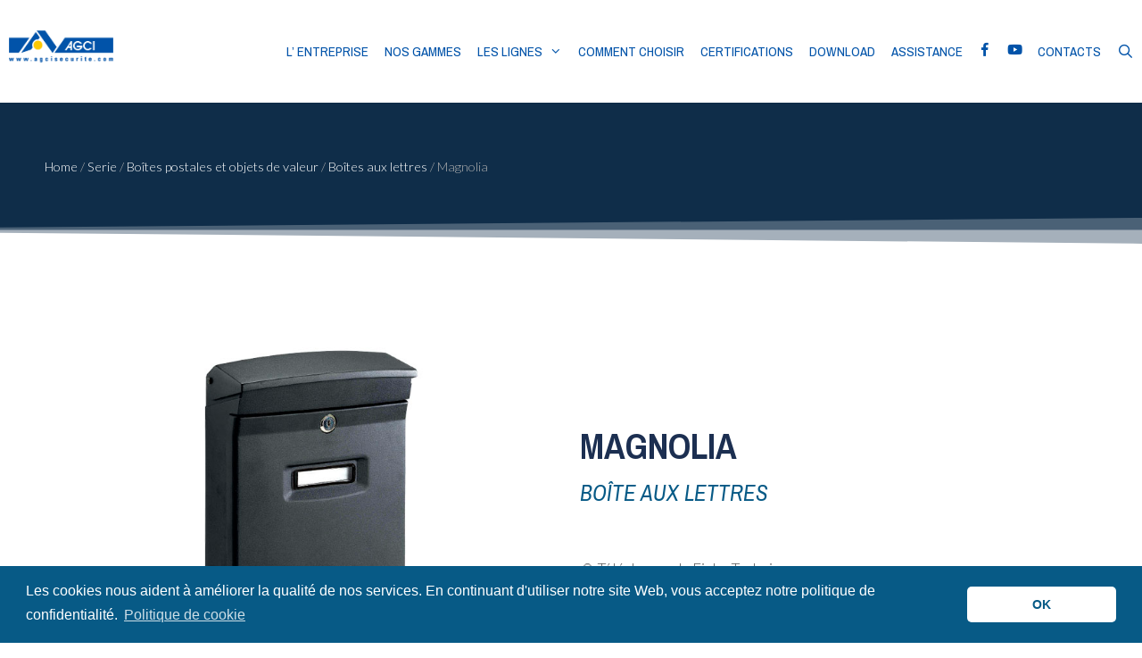

--- FILE ---
content_type: text/html; charset=UTF-8
request_url: https://agcisecurite.com/serie/magnolia/?_sft_category=5-boites-postales-et-objets-de-valeur
body_size: 12337
content:
<!DOCTYPE html><html lang="fr-FR"><head><meta charset="UTF-8"><link rel="stylesheet" media="print" onload="this.onload=null;this.media='all';" id="ao_optimized_gfonts" href="https://fonts.googleapis.com/css?family=Lato:100,100italic,300,300italic,regular,italic,700,700italic,900,900italic%7CArchivo+Narrow:regular,italic,700,700italic%7CRoboto%3A100%2C100italic%2C200%2C200italic%2C300%2C300italic%2C400%2C400italic%2C500%2C500italic%2C600%2C600italic%2C700%2C700italic%2C800%2C800italic%2C900%2C900italic%7CRoboto+Slab%3A100%2C100italic%2C200%2C200italic%2C300%2C300italic%2C400%2C400italic%2C500%2C500italic%2C600%2C600italic%2C700%2C700italic%2C800%2C800italic%2C900%2C900italic%7CLato:300%7CLato:400%7CLato:700%7COpen+Sans:300%7COpen+Sans:400%7COpen+Sans:700&amp;display=swap" /><link rel="profile" href="https://gmpg.org/xfn/11"><meta name='robots' content='index, follow, max-image-preview:large, max-snippet:-1, max-video-preview:-1' /><link media="all" href="https://agcisecurite.com/wp-content/cache/autoptimize/css/autoptimize_ef576a45d5d73d265fa9edde8eaba738.css" rel="stylesheet" /><title>Magnolia - Agci Securite</title><link rel="canonical" href="https://agcisecurite.com/serie/magnolia/" /><meta property="og:locale" content="fr_FR" /><meta property="og:type" content="article" /><meta property="og:title" content="Magnolia - Agci Securite" /><meta property="og:description" content="• Structure en acier galvanisé anticorrosion • Façade en aluminium moulé sous pression • Serrure à cylindre avec 2 clés • Peinture époxy • Trous de fixation à l’arrière • Contient visserie pour la fixation • Conditionnement de 4 pièces Boîte couleur en quadrichromie EXTERIEUR FORMAT MAGAZINE" /><meta property="og:url" content="https://agcisecurite.com/serie/magnolia/" /><meta property="og:site_name" content="Agci Securite" /><meta property="article:modified_time" content="2020-03-18T11:14:46+00:00" /><meta property="og:image" content="https://agcisecurite.com/wp-content/uploads/2018/12/cassetta-posta-magnolia-technomax.jpg" /><meta property="og:image:width" content="800" /><meta property="og:image:height" content="800" /><meta property="og:image:type" content="image/jpeg" /><meta name="twitter:card" content="summary_large_image" /> <script type="application/ld+json" class="yoast-schema-graph">{"@context":"https://schema.org","@graph":[{"@type":"WebPage","@id":"https://agcisecurite.com/serie/magnolia/","url":"https://agcisecurite.com/serie/magnolia/","name":"Magnolia - Agci Securite","isPartOf":{"@id":"https://agcisecurite.com/#website"},"primaryImageOfPage":{"@id":"https://agcisecurite.com/serie/magnolia/#primaryimage"},"image":{"@id":"https://agcisecurite.com/serie/magnolia/#primaryimage"},"thumbnailUrl":"https://agcisecurite.com/wp-content/uploads/2018/12/cassetta-posta-magnolia-technomax.jpg","datePublished":"2018-12-10T14:40:25+00:00","dateModified":"2020-03-18T11:14:46+00:00","breadcrumb":{"@id":"https://agcisecurite.com/serie/magnolia/#breadcrumb"},"inLanguage":"fr-FR","potentialAction":[{"@type":"ReadAction","target":["https://agcisecurite.com/serie/magnolia/"]}]},{"@type":"ImageObject","inLanguage":"fr-FR","@id":"https://agcisecurite.com/serie/magnolia/#primaryimage","url":"https://agcisecurite.com/wp-content/uploads/2018/12/cassetta-posta-magnolia-technomax.jpg","contentUrl":"https://agcisecurite.com/wp-content/uploads/2018/12/cassetta-posta-magnolia-technomax.jpg","width":800,"height":800},{"@type":"BreadcrumbList","@id":"https://agcisecurite.com/serie/magnolia/#breadcrumb","itemListElement":[{"@type":"ListItem","position":1,"name":"Home","item":"https://agcisecurite.com/"},{"@type":"ListItem","position":2,"name":"Serie","item":"https://agcisecurite.com/serie/"},{"@type":"ListItem","position":3,"name":"Boîtes postales et objets de valeur","item":"https://agcisecurite.com/5-boites-postales-et-objets-de-valeur/"},{"@type":"ListItem","position":4,"name":"Boîtes aux lettres","item":"https://agcisecurite.com/5-boites-postales-et-objets-de-valeur/boites-aux-lettres/"},{"@type":"ListItem","position":5,"name":"Magnolia"}]},{"@type":"WebSite","@id":"https://agcisecurite.com/#website","url":"https://agcisecurite.com/","name":"Agci Securite","description":"Ti aiutiamo a proteggere i tuoi beni e valori.","potentialAction":[{"@type":"SearchAction","target":{"@type":"EntryPoint","urlTemplate":"https://agcisecurite.com/?s={search_term_string}"},"query-input":{"@type":"PropertyValueSpecification","valueRequired":true,"valueName":"search_term_string"}}],"inLanguage":"fr-FR"}]}</script> <link href='https://fonts.gstatic.com' crossorigin rel='preconnect' /><link rel="alternate" type="application/rss+xml" title="Agci Securite &raquo; Flux" href="https://agcisecurite.com/feed/" /><link rel="alternate" type="application/rss+xml" title="Agci Securite &raquo; Flux des commentaires" href="https://agcisecurite.com/comments/feed/" /> <script>window._wpemojiSettings = {"baseUrl":"https:\/\/s.w.org\/images\/core\/emoji\/16.0.1\/72x72\/","ext":".png","svgUrl":"https:\/\/s.w.org\/images\/core\/emoji\/16.0.1\/svg\/","svgExt":".svg","source":{"concatemoji":"https:\/\/agcisecurite.com\/wp-includes\/js\/wp-emoji-release.min.js?ver=6.8.3"}};
/*! This file is auto-generated */
!function(s,n){var o,i,e;function c(e){try{var t={supportTests:e,timestamp:(new Date).valueOf()};sessionStorage.setItem(o,JSON.stringify(t))}catch(e){}}function p(e,t,n){e.clearRect(0,0,e.canvas.width,e.canvas.height),e.fillText(t,0,0);var t=new Uint32Array(e.getImageData(0,0,e.canvas.width,e.canvas.height).data),a=(e.clearRect(0,0,e.canvas.width,e.canvas.height),e.fillText(n,0,0),new Uint32Array(e.getImageData(0,0,e.canvas.width,e.canvas.height).data));return t.every(function(e,t){return e===a[t]})}function u(e,t){e.clearRect(0,0,e.canvas.width,e.canvas.height),e.fillText(t,0,0);for(var n=e.getImageData(16,16,1,1),a=0;a<n.data.length;a++)if(0!==n.data[a])return!1;return!0}function f(e,t,n,a){switch(t){case"flag":return n(e,"\ud83c\udff3\ufe0f\u200d\u26a7\ufe0f","\ud83c\udff3\ufe0f\u200b\u26a7\ufe0f")?!1:!n(e,"\ud83c\udde8\ud83c\uddf6","\ud83c\udde8\u200b\ud83c\uddf6")&&!n(e,"\ud83c\udff4\udb40\udc67\udb40\udc62\udb40\udc65\udb40\udc6e\udb40\udc67\udb40\udc7f","\ud83c\udff4\u200b\udb40\udc67\u200b\udb40\udc62\u200b\udb40\udc65\u200b\udb40\udc6e\u200b\udb40\udc67\u200b\udb40\udc7f");case"emoji":return!a(e,"\ud83e\udedf")}return!1}function g(e,t,n,a){var r="undefined"!=typeof WorkerGlobalScope&&self instanceof WorkerGlobalScope?new OffscreenCanvas(300,150):s.createElement("canvas"),o=r.getContext("2d",{willReadFrequently:!0}),i=(o.textBaseline="top",o.font="600 32px Arial",{});return e.forEach(function(e){i[e]=t(o,e,n,a)}),i}function t(e){var t=s.createElement("script");t.src=e,t.defer=!0,s.head.appendChild(t)}"undefined"!=typeof Promise&&(o="wpEmojiSettingsSupports",i=["flag","emoji"],n.supports={everything:!0,everythingExceptFlag:!0},e=new Promise(function(e){s.addEventListener("DOMContentLoaded",e,{once:!0})}),new Promise(function(t){var n=function(){try{var e=JSON.parse(sessionStorage.getItem(o));if("object"==typeof e&&"number"==typeof e.timestamp&&(new Date).valueOf()<e.timestamp+604800&&"object"==typeof e.supportTests)return e.supportTests}catch(e){}return null}();if(!n){if("undefined"!=typeof Worker&&"undefined"!=typeof OffscreenCanvas&&"undefined"!=typeof URL&&URL.createObjectURL&&"undefined"!=typeof Blob)try{var e="postMessage("+g.toString()+"("+[JSON.stringify(i),f.toString(),p.toString(),u.toString()].join(",")+"));",a=new Blob([e],{type:"text/javascript"}),r=new Worker(URL.createObjectURL(a),{name:"wpTestEmojiSupports"});return void(r.onmessage=function(e){c(n=e.data),r.terminate(),t(n)})}catch(e){}c(n=g(i,f,p,u))}t(n)}).then(function(e){for(var t in e)n.supports[t]=e[t],n.supports.everything=n.supports.everything&&n.supports[t],"flag"!==t&&(n.supports.everythingExceptFlag=n.supports.everythingExceptFlag&&n.supports[t]);n.supports.everythingExceptFlag=n.supports.everythingExceptFlag&&!n.supports.flag,n.DOMReady=!1,n.readyCallback=function(){n.DOMReady=!0}}).then(function(){return e}).then(function(){var e;n.supports.everything||(n.readyCallback(),(e=n.source||{}).concatemoji?t(e.concatemoji):e.wpemoji&&e.twemoji&&(t(e.twemoji),t(e.wpemoji)))}))}((window,document),window._wpemojiSettings);</script> <link rel='stylesheet' id='wpdreams-ajaxsearchpro-instances-css' href='https://agcisecurite.com/wp-content/cache/autoptimize/css/autoptimize_single_5ed0fd2745fec4bdee917ed17310de14.css?ver=2sMUSV' media='all' /><link rel='stylesheet' id='elementor-post-11812-css' href='https://agcisecurite.com/wp-content/cache/autoptimize/css/autoptimize_single_baa1e8d81ef4e691bf6ddcaa0e955f06.css?ver=1612261283' media='all' /><link rel='stylesheet' id='elementor-post-11153-css' href='https://agcisecurite.com/wp-content/cache/autoptimize/css/autoptimize_single_fb27920ce5111568b0a3a29613bcd743.css?ver=1612261420' media='all' /> <script id="search-filter-plugin-build-js-extra">var SF_LDATA = {"ajax_url":"https:\/\/agcisecurite.com\/wp-admin\/admin-ajax.php","home_url":"https:\/\/agcisecurite.com\/"};</script> <link rel="https://api.w.org/" href="https://agcisecurite.com/wp-json/" /><link rel="EditURI" type="application/rsd+xml" title="RSD" href="https://agcisecurite.com/xmlrpc.php?rsd" /><meta name="generator" content="WordPress 6.8.3" /><link rel='shortlink' href='https://agcisecurite.com/?p=8584' /><link rel="alternate" title="oEmbed (JSON)" type="application/json+oembed" href="https://agcisecurite.com/wp-json/oembed/1.0/embed?url=https%3A%2F%2Fagcisecurite.com%2Fserie%2Fmagnolia%2F" /><link rel="alternate" title="oEmbed (XML)" type="text/xml+oembed" href="https://agcisecurite.com/wp-json/oembed/1.0/embed?url=https%3A%2F%2Fagcisecurite.com%2Fserie%2Fmagnolia%2F&#038;format=xml" />  <script async src="https://www.googletagmanager.com/gtag/js?id=UA-149028482-6"></script> <script>window.dataLayer = window.dataLayer || [];
  function gtag(){dataLayer.push(arguments);}
  gtag('js', new Date());

  gtag('config', 'UA-149028482-6');</script> <meta name="viewport" content="width=device-width, initial-scale=1"> <script type="text/javascript">if ( typeof _ASP !== "undefined" && _ASP !== null && typeof _ASP.initialize !== "undefined" )
                    _ASP.initialize();</script> <link rel="icon" href="https://agcisecurite.com/wp-content/uploads/2019/11/logo_AGCI-150x83.png" sizes="32x32" /><link rel="icon" href="https://agcisecurite.com/wp-content/uploads/2019/11/logo_AGCI.png" sizes="192x192" /><link rel="apple-touch-icon" href="https://agcisecurite.com/wp-content/uploads/2019/11/logo_AGCI.png" /><meta name="msapplication-TileImage" content="https://agcisecurite.com/wp-content/uploads/2019/11/logo_AGCI.png" /></head><body class="wp-singular serie-template-default single single-serie postid-8584 wp-embed-responsive wp-theme-generatepress wp-child-theme-technomax post-image-above-header post-image-aligned-center sticky-menu-no-transition sticky-enabled menu-logo menu-logo-enabled both-sticky-menu mobile-header mobile-header-logo mobile-header-sticky right-sidebar nav-above-header one-container contained-header active-footer-widgets-3 nav-search-enabled nav-aligned-right header-aligned-left dropdown-hover featured-image-active elementor-default elementor-template-full-width elementor-kit-11812 elementor-page-11153 full-width-content" itemtype="https://schema.org/Blog" itemscope> <a class="screen-reader-text skip-link" href="#content" title="Aller au contenu">Aller au contenu</a><nav id="site-navigation" class="main-navigation sub-menu-right" itemtype="https://schema.org/SiteNavigationElement" itemscope><div class="inside-navigation grid-container grid-parent"><div class="site-logo sticky-logo navigation-logo"> <a href="https://agcisecurite.com/" title="Agci Securite" rel="home"> <noscript><img src="https://agcisecurite.com/wp-content/uploads/2019/11/logo_AGCI.png" alt="Agci Securite" class="is-logo-image" /></noscript><img src='data:image/svg+xml,%3Csvg%20xmlns=%22http://www.w3.org/2000/svg%22%20viewBox=%220%200%20210%20140%22%3E%3C/svg%3E' data-src="https://agcisecurite.com/wp-content/uploads/2019/11/logo_AGCI.png" alt="Agci Securite" class="lazyload is-logo-image" /> </a></div><form method="get" class="search-form navigation-search" action="https://agcisecurite.com/"> <input type="search" class="search-field" value="" name="s" title="Chercher" /></form><div class="mobile-bar-items"> <span class="search-item"> <a aria-label="Ouvrir la barre de recherche" href="#"> </a> </span></div> <button class="menu-toggle" aria-controls="primary-menu" aria-expanded="false"> <span class="screen-reader-text">Menu</span> </button><div id="primary-menu" class="main-nav"><ul id="menu-menu-fr" class=" menu sf-menu"><li id="menu-item-11129" class="menu-item menu-item-type-post_type menu-item-object-page menu-item-11129"><a href="https://agcisecurite.com/entreprise/">L’ entreprise</a></li><li id="menu-item-11131" class="menu-item menu-item-type-post_type menu-item-object-page menu-item-11131"><a href="https://agcisecurite.com/notre-serie/">Nos Gammes</a></li><li id="menu-item-8765" class="menu-item menu-item-type-custom menu-item-object-custom menu-item-has-children menu-item-8765"><a>Les Lignes<span role="presentation" class="dropdown-menu-toggle"></span></a><ul class="sub-menu"><li id="menu-item-8766" class="menu-item menu-item-type-custom menu-item-object-custom menu-item-8766"><a href="https://agcisecurite.com/serie/?_sft_category=securite-a-domicile">Sécurité à domicile</a></li><li id="menu-item-11208" class="menu-item menu-item-type-custom menu-item-object-custom menu-item-11208"><a href="https://agcisecurite.com/serie/?_sft_category=securite-professionnelle">Sécurité professionnelle</a></li><li id="menu-item-11209" class="menu-item menu-item-type-custom menu-item-object-custom menu-item-11209"><a href="https://agcisecurite.com/serie/?_sft_category=protection-ignifuge-pour-documents-et-donnees">Protection ignifuge pour documents et données</a></li><li id="menu-item-11210" class="menu-item menu-item-type-custom menu-item-object-custom menu-item-11210"><a href="https://agcisecurite.com/serie/?_sft_category=armes-et-munitions">Armes et munitions</a></li><li id="menu-item-9750" class="menu-item menu-item-type-custom menu-item-object-custom menu-item-9750"><a href="https://agcisecurite.com/serie/?_sft_category=5-boites-postales-et-objets-de-valeur">Boîtes aux lettres et caissettes à monnaie</a></li><li id="menu-item-8767" class="menu-item menu-item-type-custom menu-item-object-custom menu-item-8767"><a href="https://agcisecurite.com/serie/?_sft_category=hotel">Hôtel</a></li></ul></li><li id="menu-item-11127" class="menu-item menu-item-type-post_type menu-item-object-page menu-item-11127"><a href="https://agcisecurite.com/guide-du-choix/">Comment Choisir</a></li><li id="menu-item-11125" class="menu-item menu-item-type-post_type menu-item-object-page menu-item-11125"><a href="https://agcisecurite.com/certifications/">Certifications</a></li><li id="menu-item-11632" class="menu-item menu-item-type-post_type menu-item-object-page menu-item-11632"><a href="https://agcisecurite.com/download/">Download</a></li><li id="menu-item-9749" class="menu-item menu-item-type-post_type menu-item-object-page menu-item-9749"><a href="https://agcisecurite.com/assistance/">Assistance</a></li><li id="menu-item-8773" class="menu-item menu-item-type-custom menu-item-object-custom menu-item-8773"><a href="https://www.facebook.com/Technomaxsrl/"><a class="elementor-icon" href="https://www.facebook.com/Technomaxsrl/" target="_blank" rel="noopener noreferrer"><i class="fab fa-facebook-f"></i></a></a></li><li id="menu-item-8774" class="menu-item menu-item-type-custom menu-item-object-custom menu-item-8774"><a href="https://www.youtube.com/channel/UCVS14S-aglLgRTWgQk69OrA"><a class="elementor-icon" href="https://www.youtube.com/channel/UCVS14S-aglLgRTWgQk69OrA" target="_blank" rel="noopener noreferrer"><i class="fab fa-youtube"></i></a></a></li><li id="menu-item-11136" class="menu-item menu-item-type-post_type menu-item-object-page menu-item-11136"><a href="https://agcisecurite.com/contacts/">Contacts</a></li><li class="search-item menu-item-align-right"><a aria-label="Ouvrir la barre de recherche" href="#"></a></li></ul></div></div></nav><header id="masthead" class="site-header grid-container grid-parent" itemtype="https://schema.org/WPHeader" itemscope><div class="inside-header grid-container grid-parent"></div></header><nav id="mobile-header" data-auto-hide-sticky=&quot;true&quot; class="main-navigation mobile-header-navigation has-branding has-sticky-branding" itemtype="https://schema.org/SiteNavigationElement" itemscope><div class="inside-navigation grid-container grid-parent"><form method="get" class="search-form navigation-search" action="https://agcisecurite.com/"> <input type="search" class="search-field" value="" name="s" title="Chercher" /></form><div class="site-logo mobile-header-logo"> <a href="https://agcisecurite.com/" title="Agci Securite" rel="home"> <noscript><img src="https://agcisecurite.com/wp-content/uploads/2019/11/logo_AGCI.png" alt="Agci Securite" class="is-logo-image" /></noscript><img src='data:image/svg+xml,%3Csvg%20xmlns=%22http://www.w3.org/2000/svg%22%20viewBox=%220%200%20210%20140%22%3E%3C/svg%3E' data-src="https://agcisecurite.com/wp-content/uploads/2019/11/logo_AGCI.png" alt="Agci Securite" class="lazyload is-logo-image" /> </a></div><div class="mobile-bar-items"> <span class="search-item"> <a aria-label="Ouvrir la barre de recherche" href="#"> </a> </span></div> <button class="menu-toggle" aria-controls="mobile-menu" aria-expanded="false"> <span class="screen-reader-text">Menu</span> </button><div id="mobile-menu" class="main-nav"><ul id="menu-menu-fr-1" class=" menu sf-menu"><li class="menu-item menu-item-type-post_type menu-item-object-page menu-item-11129"><a href="https://agcisecurite.com/entreprise/">L’ entreprise</a></li><li class="menu-item menu-item-type-post_type menu-item-object-page menu-item-11131"><a href="https://agcisecurite.com/notre-serie/">Nos Gammes</a></li><li class="menu-item menu-item-type-custom menu-item-object-custom menu-item-has-children menu-item-8765"><a>Les Lignes<span role="presentation" class="dropdown-menu-toggle"></span></a><ul class="sub-menu"><li class="menu-item menu-item-type-custom menu-item-object-custom menu-item-8766"><a href="https://agcisecurite.com/serie/?_sft_category=securite-a-domicile">Sécurité à domicile</a></li><li class="menu-item menu-item-type-custom menu-item-object-custom menu-item-11208"><a href="https://agcisecurite.com/serie/?_sft_category=securite-professionnelle">Sécurité professionnelle</a></li><li class="menu-item menu-item-type-custom menu-item-object-custom menu-item-11209"><a href="https://agcisecurite.com/serie/?_sft_category=protection-ignifuge-pour-documents-et-donnees">Protection ignifuge pour documents et données</a></li><li class="menu-item menu-item-type-custom menu-item-object-custom menu-item-11210"><a href="https://agcisecurite.com/serie/?_sft_category=armes-et-munitions">Armes et munitions</a></li><li class="menu-item menu-item-type-custom menu-item-object-custom menu-item-9750"><a href="https://agcisecurite.com/serie/?_sft_category=5-boites-postales-et-objets-de-valeur">Boîtes aux lettres et caissettes à monnaie</a></li><li class="menu-item menu-item-type-custom menu-item-object-custom menu-item-8767"><a href="https://agcisecurite.com/serie/?_sft_category=hotel">Hôtel</a></li></ul></li><li class="menu-item menu-item-type-post_type menu-item-object-page menu-item-11127"><a href="https://agcisecurite.com/guide-du-choix/">Comment Choisir</a></li><li class="menu-item menu-item-type-post_type menu-item-object-page menu-item-11125"><a href="https://agcisecurite.com/certifications/">Certifications</a></li><li class="menu-item menu-item-type-post_type menu-item-object-page menu-item-11632"><a href="https://agcisecurite.com/download/">Download</a></li><li class="menu-item menu-item-type-post_type menu-item-object-page menu-item-9749"><a href="https://agcisecurite.com/assistance/">Assistance</a></li><li class="menu-item menu-item-type-custom menu-item-object-custom menu-item-8773"><a href="https://www.facebook.com/Technomaxsrl/"><a class="elementor-icon" href="https://www.facebook.com/Technomaxsrl/" target="_blank" rel="noopener noreferrer"><i class="fab fa-facebook-f"></i></a></a></li><li class="menu-item menu-item-type-custom menu-item-object-custom menu-item-8774"><a href="https://www.youtube.com/channel/UCVS14S-aglLgRTWgQk69OrA"><a class="elementor-icon" href="https://www.youtube.com/channel/UCVS14S-aglLgRTWgQk69OrA" target="_blank" rel="noopener noreferrer"><i class="fab fa-youtube"></i></a></a></li><li class="menu-item menu-item-type-post_type menu-item-object-page menu-item-11136"><a href="https://agcisecurite.com/contacts/">Contacts</a></li><li class="search-item menu-item-align-right"><a aria-label="Ouvrir la barre de recherche" href="#"></a></li></ul></div></div></nav><div id="page" class="site grid-container container hfeed grid-parent"><div id="content" class="site-content"><div data-elementor-type="single" data-elementor-id="11153" class="elementor elementor-11153 elementor-location-single post-8584 serie type-serie status-publish has-post-thumbnail hentry category-boites-aux-lettres category-5-boites-postales-et-objets-de-valeur certificazioni-non-certificate-fr" data-elementor-settings="[]"><div class="elementor-section-wrap"><section class="elementor-section elementor-top-section elementor-element elementor-element-29d30a38 elementor-section-boxed elementor-section-height-default elementor-section-height-default" data-id="29d30a38" data-element_type="section" data-settings="{&quot;background_background&quot;:&quot;classic&quot;,&quot;shape_divider_bottom&quot;:&quot;opacity-tilt&quot;}"><div class="elementor-background-overlay"></div><div class="elementor-shape elementor-shape-bottom" data-negative="false"> <svg xmlns="http://www.w3.org/2000/svg" viewBox="0 0 2600 131.1" preserveAspectRatio="none"> <path class="elementor-shape-fill" d="M0 0L2600 0 2600 69.1 0 0z"/> <path class="elementor-shape-fill" style="opacity:0.5" d="M0 0L2600 0 2600 69.1 0 69.1z"/> <path class="elementor-shape-fill" style="opacity:0.25" d="M2600 0L0 0 0 130.1 2600 69.1z"/> </svg></div><div class="elementor-container elementor-column-gap-default"><div class="elementor-row"><div class="elementor-column elementor-col-100 elementor-top-column elementor-element elementor-element-5a82eda3" data-id="5a82eda3" data-element_type="column"><div class="elementor-column-wrap elementor-element-populated"><div class="elementor-widget-wrap"><div class="elementor-element elementor-element-60df1754 elementor-widget elementor-widget-breadcrumbs" data-id="60df1754" data-element_type="widget" data-widget_type="breadcrumbs.default"><div class="elementor-widget-container"><p id="breadcrumbs"><span><span><a href="https://agcisecurite.com/">Home</a></span> / <span><a href="https://agcisecurite.com/serie/">Serie</a></span> / <span><a href="https://agcisecurite.com/5-boites-postales-et-objets-de-valeur/">Boîtes postales et objets de valeur</a></span> / <span><a href="https://agcisecurite.com/5-boites-postales-et-objets-de-valeur/boites-aux-lettres/">Boîtes aux lettres</a></span> / <span class="breadcrumb_last" aria-current="page">Magnolia</span></span></p></div></div></div></div></div></div></div></section><section class="elementor-section elementor-top-section elementor-element elementor-element-1194ff7f elementor-section-content-middle elementor-section-boxed elementor-section-height-default elementor-section-height-default" data-id="1194ff7f" data-element_type="section"><div class="elementor-container elementor-column-gap-default"><div class="elementor-row"><div class="elementor-column elementor-col-50 elementor-top-column elementor-element elementor-element-116234f1" data-id="116234f1" data-element_type="column"><div class="elementor-column-wrap elementor-element-populated"><div class="elementor-widget-wrap"><div class="elementor-element elementor-element-3d1e097 elementor-widget elementor-widget-theme-post-featured-image elementor-widget-image" data-id="3d1e097" data-element_type="widget" data-widget_type="theme-post-featured-image.default"><div class="elementor-widget-container"><div class="elementor-image"> <noscript><img width="768" height="768" src="https://agcisecurite.com/wp-content/uploads/2018/12/cassetta-posta-magnolia-technomax.jpg" class="attachment-medium_large size-medium_large" alt="" decoding="async" fetchpriority="high" /></noscript><img width="768" height="768" src='data:image/svg+xml,%3Csvg%20xmlns=%22http://www.w3.org/2000/svg%22%20viewBox=%220%200%20768%20768%22%3E%3C/svg%3E' data-src="https://agcisecurite.com/wp-content/uploads/2018/12/cassetta-posta-magnolia-technomax.jpg" class="lazyload attachment-medium_large size-medium_large" alt="" decoding="async" fetchpriority="high" /></div></div></div></div></div></div><div class="elementor-column elementor-col-50 elementor-top-column elementor-element elementor-element-5a0132bf" data-id="5a0132bf" data-element_type="column"><div class="elementor-column-wrap elementor-element-populated"><div class="elementor-widget-wrap"><div class="elementor-element elementor-element-6075ece7 elementor-widget elementor-widget-theme-post-title elementor-page-title elementor-widget-heading" data-id="6075ece7" data-element_type="widget" data-widget_type="theme-post-title.default"><div class="elementor-widget-container"><h1 class="elementor-heading-title elementor-size-default">Magnolia</h1></div></div><div class="elementor-element elementor-element-60972018 elementor-widget elementor-widget-heading" data-id="60972018" data-element_type="widget" data-widget_type="heading.default"><div class="elementor-widget-container"><h2 class="elementor-heading-title elementor-size-default">BOÎTE AUX LETTRES</h2></div></div><div class="elementor-element elementor-element-39169696 hideall elementor-widget elementor-widget-heading" data-id="39169696" data-element_type="widget" data-widget_type="heading.default"><div class="elementor-widget-container"><h2 class="elementor-heading-title elementor-size-default">Aggiungi qui il testo dell'intestazione</h2></div></div><div class="elementor-element elementor-element-140b3dd9 elementor-widget elementor-widget-text-editor" data-id="140b3dd9" data-element_type="widget" data-widget_type="text-editor.default"><div class="elementor-widget-container"><div class="elementor-text-editor elementor-clearfix"></div></div></div><div class="elementor-element elementor-element-8187726 elementor-widget elementor-widget-text-editor" data-id="8187726" data-element_type="widget" data-widget_type="text-editor.default"><div class="elementor-widget-container"><div class="elementor-text-editor elementor-clearfix"></div></div></div><div class="elementor-element elementor-element-65c07599 hideschedatecnica elementor-widget elementor-widget-heading" data-id="65c07599" data-element_type="widget" data-widget_type="heading.default"><div class="elementor-widget-container"> <span class="elementor-heading-title elementor-size-default"><a href="https://agcisecurite.com/wp-content/uploads/2018/12/MAGNOLIA.pdf" target="_blank">📎 Télécharger la Fiche Technique</a></span></div></div><div class="elementor-element elementor-element-69cd418b hideschedacertificato elementor-widget elementor-widget-heading" data-id="69cd418b" data-element_type="widget" data-widget_type="heading.default"><div class="elementor-widget-container"> <span class="elementor-heading-title elementor-size-default">📎 Télécharger le Certificat</span></div></div><div class="elementor-element elementor-element-698f94f3 hideschedaistruzioni elementor-widget elementor-widget-heading" data-id="698f94f3" data-element_type="widget" data-widget_type="heading.default"><div class="elementor-widget-container"> <span class="elementor-heading-title elementor-size-default">📎 Télécharger la Notice</span></div></div></div></div></div></div></div></section><section class="elementor-section elementor-top-section elementor-element elementor-element-40780964 elementor-section-boxed elementor-section-height-default elementor-section-height-default" data-id="40780964" data-element_type="section"><div class="elementor-container elementor-column-gap-default"><div class="elementor-row"><div class="elementor-column elementor-col-100 elementor-top-column elementor-element elementor-element-6be97107" data-id="6be97107" data-element_type="column"><div class="elementor-column-wrap elementor-element-populated"><div class="elementor-widget-wrap"><div class="elementor-element elementor-element-60ddc9c6 elementor-widget-divider--view-line elementor-widget elementor-widget-divider" data-id="60ddc9c6" data-element_type="widget" opacity="" data-widget_type="divider.default"><div class="elementor-widget-container"><div class="elementor-divider"> <span class="elementor-divider-separator"> </span></div></div></div><div class="elementor-element elementor-element-36ab27df elementor-widget elementor-widget-theme-post-content" data-id="36ab27df" data-element_type="widget" data-widget_type="theme-post-content.default"><div class="elementor-widget-container"><p>• Structure en acier galvanisé anticorrosion<br /> • Façade en aluminium moulé sous pression<br /> • Serrure à cylindre avec 2 clés<br /> • Peinture époxy<br /> • Trous de fixation à l’arrière<br /> • Contient visserie pour la fixation<br /> • Conditionnement de 4 pièces</p><p><strong>Boîte couleur en quadrichromie</strong></p><p><strong>EXTERIEUR</strong><br /> <strong>FORMAT MAGAZINE</strong></p></div></div></div></div></div></div></div></section><section class="elementor-section elementor-top-section elementor-element elementor-element-1f48bea7 elementor-section-boxed elementor-section-height-default elementor-section-height-default" data-id="1f48bea7" data-element_type="section"><div class="elementor-container elementor-column-gap-default"><div class="elementor-row"><div class="elementor-column elementor-col-100 elementor-top-column elementor-element elementor-element-745b3482" data-id="745b3482" data-element_type="column"><div class="elementor-column-wrap elementor-element-populated"><div class="elementor-widget-wrap"><div class="elementor-element elementor-element-47cb8c6 elementor-widget elementor-widget-heading" data-id="47cb8c6" data-element_type="widget" data-widget_type="heading.default"><div class="elementor-widget-container"><h2 class="elementor-heading-title elementor-size-default">CARACTERISTIQUES TECHNIQUES</h2></div></div><div class="elementor-element elementor-element-4f946492 elementor-widget elementor-widget-shortcode" data-id="4f946492" data-element_type="widget" data-widget_type="shortcode.default"><div class="elementor-widget-container"><div class="elementor-shortcode"><table border="0"><thead><tr></tr></thead><tbody></tbody></table></div></div></div><div class="elementor-element elementor-element-6455881a elementor-widget elementor-widget-text-editor" data-id="6455881a" data-element_type="widget" data-widget_type="text-editor.default"><div class="elementor-widget-container"><div class="elementor-text-editor elementor-clearfix"><table border="0"><thead><tr><th>Art</th><th>Couleur</th><th>Condit. (pz)</th><th>Haut. (cm)</th><th>Larg. (cm)</th><th>Prof. (cm)</th></tr></thead><tbody><tr><td data-label="Art"><p class="p1">MAG/N</p></td><td data-label="Haut. Est. (mm)">noir</td><td data-label="Larg. Est. (mm)">4</td><td data-label="Haut. Int. (mm)">37</td><td data-label="Larg. Int. (mm)">25</td><td data-label="Prof. Int (mm)">12</td></tr><tr><td data-label="Art"><p class="p1">MAG/V</p></td><td data-label="Haut. Est. (mm)">vert</td><td data-label="Larg. Est. (mm)">4</td><td data-label="Haut. Int. (mm)">37</td><td data-label="Larg. Int. (mm)">25</td><td data-label="Prof. Int (mm)">12</td></tr></tbody></table></div></div></div></div></div></div></div></div></section><section class="elementor-section elementor-top-section elementor-element elementor-element-231ef350 elementor-section-boxed elementor-section-height-default elementor-section-height-default" data-id="231ef350" data-element_type="section" data-settings="{&quot;background_background&quot;:&quot;classic&quot;}"><div class="elementor-container elementor-column-gap-default"><div class="elementor-row"><div class="elementor-column elementor-col-100 elementor-top-column elementor-element elementor-element-27d5fb" data-id="27d5fb" data-element_type="column"><div class="elementor-column-wrap elementor-element-populated"><div class="elementor-widget-wrap"><div class="elementor-element elementor-element-489c05ad elementor-widget elementor-widget-heading" data-id="489c05ad" data-element_type="widget" data-widget_type="heading.default"><div class="elementor-widget-container"><h2 class="elementor-heading-title elementor-size-default">AUTRES VERSIONS de la série</h2></div></div><div class="elementor-element elementor-element-6adaae37 elementor-grid-4 elementor-posts__hover-none elementor-grid-tablet-2 elementor-grid-mobile-1 elementor-posts--thumbnail-top elementor-card-shadow-yes elementor-widget elementor-widget-posts" data-id="6adaae37" data-element_type="widget" data-settings="{&quot;cards_columns&quot;:&quot;4&quot;,&quot;cards_columns_tablet&quot;:&quot;2&quot;,&quot;cards_columns_mobile&quot;:&quot;1&quot;,&quot;cards_row_gap&quot;:{&quot;unit&quot;:&quot;px&quot;,&quot;size&quot;:35,&quot;sizes&quot;:[]}}" data-widget_type="posts.cards"><div class="elementor-widget-container"><div class="elementor-posts-container elementor-posts elementor-posts--skin-cards elementor-grid"><article class="elementor-post elementor-grid-item post-8553 serie type-serie status-publish has-post-thumbnail hentry category-boites-aux-lettres category-5-boites-postales-et-objets-de-valeur certificazioni-non-certificate-fr"><div class="elementor-post__card"> <a class="elementor-post__thumbnail__link" href="https://agcisecurite.com/serie/genziana/" ><div class="elementor-post__thumbnail"><noscript><img width="800" height="800" src="https://agcisecurite.com/wp-content/uploads/2018/12/cassetta-posta-genziana-technomax.jpg" class="attachment-full size-full" alt="" decoding="async" /></noscript><img width="800" height="800" src='data:image/svg+xml,%3Csvg%20xmlns=%22http://www.w3.org/2000/svg%22%20viewBox=%220%200%20800%20800%22%3E%3C/svg%3E' data-src="https://agcisecurite.com/wp-content/uploads/2018/12/cassetta-posta-genziana-technomax.jpg" class="lazyload attachment-full size-full" alt="" decoding="async" /></div> </a><div class="elementor-post__text"><h3 class="elementor-post__title"> <a href="https://agcisecurite.com/serie/genziana/" > Genziana </a></h3> <a class="elementor-post__read-more" href="https://agcisecurite.com/serie/genziana/" > Decouvrez » </a></div></div></article><article class="elementor-post elementor-grid-item post-8557 serie type-serie status-publish has-post-thumbnail hentry category-boites-aux-lettres category-5-boites-postales-et-objets-de-valeur certificazioni-non-certificate-fr"><div class="elementor-post__card"> <a class="elementor-post__thumbnail__link" href="https://agcisecurite.com/serie/orchidea/" ><div class="elementor-post__thumbnail"><noscript><img width="800" height="800" src="https://agcisecurite.com/wp-content/uploads/2018/12/cassetta-posta-orchidea-technomax.jpg" class="attachment-full size-full" alt="" decoding="async" /></noscript><img width="800" height="800" src='data:image/svg+xml,%3Csvg%20xmlns=%22http://www.w3.org/2000/svg%22%20viewBox=%220%200%20800%20800%22%3E%3C/svg%3E' data-src="https://agcisecurite.com/wp-content/uploads/2018/12/cassetta-posta-orchidea-technomax.jpg" class="lazyload attachment-full size-full" alt="" decoding="async" /></div> </a><div class="elementor-post__text"><h3 class="elementor-post__title"> <a href="https://agcisecurite.com/serie/orchidea/" > Orchidea </a></h3> <a class="elementor-post__read-more" href="https://agcisecurite.com/serie/orchidea/" > Decouvrez » </a></div></div></article><article class="elementor-post elementor-grid-item post-8561 serie type-serie status-publish has-post-thumbnail hentry category-boites-aux-lettres category-5-boites-postales-et-objets-de-valeur certificazioni-non-certificate-fr"><div class="elementor-post__card"> <a class="elementor-post__thumbnail__link" href="https://agcisecurite.com/serie/primula/" ><div class="elementor-post__thumbnail"><noscript><img width="800" height="800" src="https://agcisecurite.com/wp-content/uploads/2018/12/cassetta-postale-primula-technomax.jpg" class="attachment-full size-full" alt="" decoding="async" /></noscript><img width="800" height="800" src='data:image/svg+xml,%3Csvg%20xmlns=%22http://www.w3.org/2000/svg%22%20viewBox=%220%200%20800%20800%22%3E%3C/svg%3E' data-src="https://agcisecurite.com/wp-content/uploads/2018/12/cassetta-postale-primula-technomax.jpg" class="lazyload attachment-full size-full" alt="" decoding="async" /></div> </a><div class="elementor-post__text"><h3 class="elementor-post__title"> <a href="https://agcisecurite.com/serie/primula/" > Primula </a></h3> <a class="elementor-post__read-more" href="https://agcisecurite.com/serie/primula/" > Decouvrez » </a></div></div></article><article class="elementor-post elementor-grid-item post-8570 serie type-serie status-publish has-post-thumbnail hentry category-boites-aux-lettres category-5-boites-postales-et-objets-de-valeur certificazioni-non-certificate-fr"><div class="elementor-post__card"> <a class="elementor-post__thumbnail__link" href="https://agcisecurite.com/serie/mimosa/" ><div class="elementor-post__thumbnail"><noscript><img width="800" height="800" src="https://agcisecurite.com/wp-content/uploads/2018/12/cassetta-posta-mimosa-technomax.jpg" class="attachment-full size-full" alt="" decoding="async" /></noscript><img width="800" height="800" src='data:image/svg+xml,%3Csvg%20xmlns=%22http://www.w3.org/2000/svg%22%20viewBox=%220%200%20800%20800%22%3E%3C/svg%3E' data-src="https://agcisecurite.com/wp-content/uploads/2018/12/cassetta-posta-mimosa-technomax.jpg" class="lazyload attachment-full size-full" alt="" decoding="async" /></div> </a><div class="elementor-post__text"><h3 class="elementor-post__title"> <a href="https://agcisecurite.com/serie/mimosa/" > Mimosa </a></h3> <a class="elementor-post__read-more" href="https://agcisecurite.com/serie/mimosa/" > Decouvrez » </a></div></div></article><article class="elementor-post elementor-grid-item post-8572 serie type-serie status-publish has-post-thumbnail hentry category-boites-aux-lettres category-5-boites-postales-et-objets-de-valeur certificazioni-non-certificate-fr"><div class="elementor-post__card"> <a class="elementor-post__thumbnail__link" href="https://agcisecurite.com/serie/giglio/" ><div class="elementor-post__thumbnail"><noscript><img width="800" height="800" src="https://agcisecurite.com/wp-content/uploads/2018/12/cassetta-posta-giglio-technomax.jpg" class="attachment-full size-full" alt="" decoding="async" /></noscript><img width="800" height="800" src='data:image/svg+xml,%3Csvg%20xmlns=%22http://www.w3.org/2000/svg%22%20viewBox=%220%200%20800%20800%22%3E%3C/svg%3E' data-src="https://agcisecurite.com/wp-content/uploads/2018/12/cassetta-posta-giglio-technomax.jpg" class="lazyload attachment-full size-full" alt="" decoding="async" /></div> </a><div class="elementor-post__text"><h3 class="elementor-post__title"> <a href="https://agcisecurite.com/serie/giglio/" > Giglio </a></h3> <a class="elementor-post__read-more" href="https://agcisecurite.com/serie/giglio/" > Decouvrez » </a></div></div></article><article class="elementor-post elementor-grid-item post-8750 serie type-serie status-publish has-post-thumbnail hentry category-boites-aux-lettres category-5-boites-postales-et-objets-de-valeur certificazioni-non-certificate-fr"><div class="elementor-post__card"> <a class="elementor-post__thumbnail__link" href="https://agcisecurite.com/serie/iris/" ><div class="elementor-post__thumbnail"><noscript><img width="800" height="800" src="https://agcisecurite.com/wp-content/uploads/2018/12/cassetta-posta-iris-technomax.jpg" class="attachment-full size-full" alt="" decoding="async" /></noscript><img width="800" height="800" src='data:image/svg+xml,%3Csvg%20xmlns=%22http://www.w3.org/2000/svg%22%20viewBox=%220%200%20800%20800%22%3E%3C/svg%3E' data-src="https://agcisecurite.com/wp-content/uploads/2018/12/cassetta-posta-iris-technomax.jpg" class="lazyload attachment-full size-full" alt="" decoding="async" /></div> </a><div class="elementor-post__text"><h3 class="elementor-post__title"> <a href="https://agcisecurite.com/serie/iris/" > Iris </a></h3> <a class="elementor-post__read-more" href="https://agcisecurite.com/serie/iris/" > Decouvrez » </a></div></div></article><article class="elementor-post elementor-grid-item post-8575 serie type-serie status-publish has-post-thumbnail hentry category-boites-aux-lettres category-5-boites-postales-et-objets-de-valeur certificazioni-non-certificate-fr"><div class="elementor-post__card"> <a class="elementor-post__thumbnail__link" href="https://agcisecurite.com/serie/angelica/" ><div class="elementor-post__thumbnail"><noscript><img width="800" height="800" src="https://agcisecurite.com/wp-content/uploads/2018/12/cassetta-posta-angelica-technomax.jpg" class="attachment-full size-full" alt="" decoding="async" /></noscript><img width="800" height="800" src='data:image/svg+xml,%3Csvg%20xmlns=%22http://www.w3.org/2000/svg%22%20viewBox=%220%200%20800%20800%22%3E%3C/svg%3E' data-src="https://agcisecurite.com/wp-content/uploads/2018/12/cassetta-posta-angelica-technomax.jpg" class="lazyload attachment-full size-full" alt="" decoding="async" /></div> </a><div class="elementor-post__text"><h3 class="elementor-post__title"> <a href="https://agcisecurite.com/serie/angelica/" > Angelica </a></h3> <a class="elementor-post__read-more" href="https://agcisecurite.com/serie/angelica/" > Decouvrez » </a></div></div></article><article class="elementor-post elementor-grid-item post-8579 serie type-serie status-publish has-post-thumbnail hentry category-boites-aux-lettres category-5-boites-postales-et-objets-de-valeur certificazioni-non-certificate-fr"><div class="elementor-post__card"> <a class="elementor-post__thumbnail__link" href="https://agcisecurite.com/serie/gardenia/" ><div class="elementor-post__thumbnail"><noscript><img width="800" height="800" src="https://agcisecurite.com/wp-content/uploads/2018/12/cassetta-posta-gardenia-technomax.jpg" class="attachment-full size-full" alt="" decoding="async" /></noscript><img width="800" height="800" src='data:image/svg+xml,%3Csvg%20xmlns=%22http://www.w3.org/2000/svg%22%20viewBox=%220%200%20800%20800%22%3E%3C/svg%3E' data-src="https://agcisecurite.com/wp-content/uploads/2018/12/cassetta-posta-gardenia-technomax.jpg" class="lazyload attachment-full size-full" alt="" decoding="async" /></div> </a><div class="elementor-post__text"><h3 class="elementor-post__title"> <a href="https://agcisecurite.com/serie/gardenia/" > Gardenia </a></h3> <a class="elementor-post__read-more" href="https://agcisecurite.com/serie/gardenia/" > Decouvrez » </a></div></div></article><article class="elementor-post elementor-grid-item post-8582 serie type-serie status-publish has-post-thumbnail hentry category-boites-aux-lettres category-5-boites-postales-et-objets-de-valeur certificazioni-non-certificate-fr"><div class="elementor-post__card"> <a class="elementor-post__thumbnail__link" href="https://agcisecurite.com/serie/ginestra/" ><div class="elementor-post__thumbnail"><noscript><img width="800" height="800" src="https://agcisecurite.com/wp-content/uploads/2018/12/cassetta-posta-ginestra-technomax.jpg" class="attachment-full size-full" alt="" decoding="async" /></noscript><img width="800" height="800" src='data:image/svg+xml,%3Csvg%20xmlns=%22http://www.w3.org/2000/svg%22%20viewBox=%220%200%20800%20800%22%3E%3C/svg%3E' data-src="https://agcisecurite.com/wp-content/uploads/2018/12/cassetta-posta-ginestra-technomax.jpg" class="lazyload attachment-full size-full" alt="" decoding="async" /></div> </a><div class="elementor-post__text"><h3 class="elementor-post__title"> <a href="https://agcisecurite.com/serie/ginestra/" > Ginestra </a></h3> <a class="elementor-post__read-more" href="https://agcisecurite.com/serie/ginestra/" > Decouvrez » </a></div></div></article><article class="elementor-post elementor-grid-item post-8586 serie type-serie status-publish has-post-thumbnail hentry category-boites-aux-lettres category-5-boites-postales-et-objets-de-valeur certificazioni-non-certificate-fr"><div class="elementor-post__card"> <a class="elementor-post__thumbnail__link" href="https://agcisecurite.com/serie/ninfea/" ><div class="elementor-post__thumbnail"><noscript><img width="800" height="800" src="https://agcisecurite.com/wp-content/uploads/2018/12/posta-ninfea-technomax.jpg" class="attachment-full size-full" alt="" decoding="async" /></noscript><img width="800" height="800" src='data:image/svg+xml,%3Csvg%20xmlns=%22http://www.w3.org/2000/svg%22%20viewBox=%220%200%20800%20800%22%3E%3C/svg%3E' data-src="https://agcisecurite.com/wp-content/uploads/2018/12/posta-ninfea-technomax.jpg" class="lazyload attachment-full size-full" alt="" decoding="async" /></div> </a><div class="elementor-post__text"><h3 class="elementor-post__title"> <a href="https://agcisecurite.com/serie/ninfea/" > Ninfea </a></h3> <a class="elementor-post__read-more" href="https://agcisecurite.com/serie/ninfea/" > Decouvrez » </a></div></div></article><article class="elementor-post elementor-grid-item post-8588 serie type-serie status-publish has-post-thumbnail hentry category-boites-aux-lettres category-5-boites-postales-et-objets-de-valeur certificazioni-non-certificate-fr"><div class="elementor-post__card"> <a class="elementor-post__thumbnail__link" href="https://agcisecurite.com/serie/altea/" ><div class="elementor-post__thumbnail"><noscript><img width="800" height="800" src="https://agcisecurite.com/wp-content/uploads/2018/12/cassetta-posta-altea-technomax.jpg" class="attachment-full size-full" alt="" decoding="async" /></noscript><img width="800" height="800" src='data:image/svg+xml,%3Csvg%20xmlns=%22http://www.w3.org/2000/svg%22%20viewBox=%220%200%20800%20800%22%3E%3C/svg%3E' data-src="https://agcisecurite.com/wp-content/uploads/2018/12/cassetta-posta-altea-technomax.jpg" class="lazyload attachment-full size-full" alt="" decoding="async" /></div> </a><div class="elementor-post__text"><h3 class="elementor-post__title"> <a href="https://agcisecurite.com/serie/altea/" > Altea </a></h3> <a class="elementor-post__read-more" href="https://agcisecurite.com/serie/altea/" > Decouvrez » </a></div></div></article><article class="elementor-post elementor-grid-item post-8591 serie type-serie status-publish has-post-thumbnail hentry category-boites-aux-lettres category-5-boites-postales-et-objets-de-valeur certificazioni-non-certificate-fr"><div class="elementor-post__card"> <a class="elementor-post__thumbnail__link" href="https://agcisecurite.com/serie/lavanda/" ><div class="elementor-post__thumbnail"><noscript><img width="800" height="800" src="https://agcisecurite.com/wp-content/uploads/2018/12/cassetta-posta-lavanda-technomax.jpg" class="attachment-full size-full" alt="" decoding="async" /></noscript><img width="800" height="800" src='data:image/svg+xml,%3Csvg%20xmlns=%22http://www.w3.org/2000/svg%22%20viewBox=%220%200%20800%20800%22%3E%3C/svg%3E' data-src="https://agcisecurite.com/wp-content/uploads/2018/12/cassetta-posta-lavanda-technomax.jpg" class="lazyload attachment-full size-full" alt="" decoding="async" /></div> </a><div class="elementor-post__text"><h3 class="elementor-post__title"> <a href="https://agcisecurite.com/serie/lavanda/" > Lavanda </a></h3> <a class="elementor-post__read-more" href="https://agcisecurite.com/serie/lavanda/" > Decouvrez » </a></div></div></article><article class="elementor-post elementor-grid-item post-8593 serie type-serie status-publish has-post-thumbnail hentry category-boites-aux-lettres category-5-boites-postales-et-objets-de-valeur certificazioni-non-certificate-fr"><div class="elementor-post__card"> <a class="elementor-post__thumbnail__link" href="https://agcisecurite.com/serie/violetta/" ><div class="elementor-post__thumbnail"><noscript><img width="800" height="800" src="https://agcisecurite.com/wp-content/uploads/2018/12/cassetta-posta-violetta-technomax.jpg" class="attachment-full size-full" alt="" decoding="async" /></noscript><img width="800" height="800" src='data:image/svg+xml,%3Csvg%20xmlns=%22http://www.w3.org/2000/svg%22%20viewBox=%220%200%20800%20800%22%3E%3C/svg%3E' data-src="https://agcisecurite.com/wp-content/uploads/2018/12/cassetta-posta-violetta-technomax.jpg" class="lazyload attachment-full size-full" alt="" decoding="async" /></div> </a><div class="elementor-post__text"><h3 class="elementor-post__title"> <a href="https://agcisecurite.com/serie/violetta/" > Violetta </a></h3> <a class="elementor-post__read-more" href="https://agcisecurite.com/serie/violetta/" > Decouvrez » </a></div></div></article><article class="elementor-post elementor-grid-item post-8596 serie type-serie status-publish has-post-thumbnail hentry category-boites-aux-lettres category-5-boites-postales-et-objets-de-valeur certificazioni-non-certificate-fr"><div class="elementor-post__card"> <a class="elementor-post__thumbnail__link" href="https://agcisecurite.com/serie/alloro-4/" ><div class="elementor-post__thumbnail"><noscript><img width="800" height="800" src="https://agcisecurite.com/wp-content/uploads/2018/12/cassetta-posta-alloro4-technomax.jpg" class="attachment-full size-full" alt="" decoding="async" /></noscript><img width="800" height="800" src='data:image/svg+xml,%3Csvg%20xmlns=%22http://www.w3.org/2000/svg%22%20viewBox=%220%200%20800%20800%22%3E%3C/svg%3E' data-src="https://agcisecurite.com/wp-content/uploads/2018/12/cassetta-posta-alloro4-technomax.jpg" class="lazyload attachment-full size-full" alt="" decoding="async" /></div> </a><div class="elementor-post__text"><h3 class="elementor-post__title"> <a href="https://agcisecurite.com/serie/alloro-4/" > Alloro 4 </a></h3> <a class="elementor-post__read-more" href="https://agcisecurite.com/serie/alloro-4/" > Decouvrez » </a></div></div></article><article class="elementor-post elementor-grid-item post-8599 serie type-serie status-publish has-post-thumbnail hentry category-boites-aux-lettres category-5-boites-postales-et-objets-de-valeur certificazioni-non-certificate-fr"><div class="elementor-post__card"> <a class="elementor-post__thumbnail__link" href="https://agcisecurite.com/serie/alloro-6/" ><div class="elementor-post__thumbnail"><noscript><img width="800" height="800" src="https://agcisecurite.com/wp-content/uploads/2018/12/cassetta-posta-alloro6-technomax.jpg" class="attachment-full size-full" alt="" decoding="async" /></noscript><img width="800" height="800" src='data:image/svg+xml,%3Csvg%20xmlns=%22http://www.w3.org/2000/svg%22%20viewBox=%220%200%20800%20800%22%3E%3C/svg%3E' data-src="https://agcisecurite.com/wp-content/uploads/2018/12/cassetta-posta-alloro6-technomax.jpg" class="lazyload attachment-full size-full" alt="" decoding="async" /></div> </a><div class="elementor-post__text"><h3 class="elementor-post__title"> <a href="https://agcisecurite.com/serie/alloro-6/" > Alloro 6 </a></h3> <a class="elementor-post__read-more" href="https://agcisecurite.com/serie/alloro-6/" > Decouvrez » </a></div></div></article><article class="elementor-post elementor-grid-item post-8602 serie type-serie status-publish has-post-thumbnail hentry category-boites-aux-lettres category-5-boites-postales-et-objets-de-valeur certificazioni-non-certificate-fr"><div class="elementor-post__card"> <a class="elementor-post__thumbnail__link" href="https://agcisecurite.com/serie/tulipano/" ><div class="elementor-post__thumbnail"><noscript><img width="800" height="800" src="https://agcisecurite.com/wp-content/uploads/2018/12/cassetta-posta-tulipano-technomax.jpg" class="attachment-full size-full" alt="" decoding="async" /></noscript><img width="800" height="800" src='data:image/svg+xml,%3Csvg%20xmlns=%22http://www.w3.org/2000/svg%22%20viewBox=%220%200%20800%20800%22%3E%3C/svg%3E' data-src="https://agcisecurite.com/wp-content/uploads/2018/12/cassetta-posta-tulipano-technomax.jpg" class="lazyload attachment-full size-full" alt="" decoding="async" /></div> </a><div class="elementor-post__text"><h3 class="elementor-post__title"> <a href="https://agcisecurite.com/serie/tulipano/" > Tulipano </a></h3> <a class="elementor-post__read-more" href="https://agcisecurite.com/serie/tulipano/" > Decouvrez » </a></div></div></article><article class="elementor-post elementor-grid-item post-8605 serie type-serie status-publish has-post-thumbnail hentry category-boites-aux-lettres category-5-boites-postales-et-objets-de-valeur certificazioni-non-certificate-fr"><div class="elementor-post__card"> <a class="elementor-post__thumbnail__link" href="https://agcisecurite.com/serie/azalea/" ><div class="elementor-post__thumbnail"><noscript><img width="800" height="800" src="https://agcisecurite.com/wp-content/uploads/2018/12/buca-postale-azalea-technomax.jpg" class="attachment-full size-full" alt="" decoding="async" /></noscript><img width="800" height="800" src='data:image/svg+xml,%3Csvg%20xmlns=%22http://www.w3.org/2000/svg%22%20viewBox=%220%200%20800%20800%22%3E%3C/svg%3E' data-src="https://agcisecurite.com/wp-content/uploads/2018/12/buca-postale-azalea-technomax.jpg" class="lazyload attachment-full size-full" alt="" decoding="async" /></div> </a><div class="elementor-post__text"><h3 class="elementor-post__title"> <a href="https://agcisecurite.com/serie/azalea/" > Azalea </a></h3> <a class="elementor-post__read-more" href="https://agcisecurite.com/serie/azalea/" > Decouvrez » </a></div></div></article><article class="elementor-post elementor-grid-item post-8607 serie type-serie status-publish has-post-thumbnail hentry category-boites-aux-lettres category-5-boites-postales-et-objets-de-valeur certificazioni-non-certificate-fr"><div class="elementor-post__card"> <a class="elementor-post__thumbnail__link" href="https://agcisecurite.com/serie/dalia/" ><div class="elementor-post__thumbnail"><noscript><img width="800" height="800" src="https://agcisecurite.com/wp-content/uploads/2018/12/dalia-1.jpg" class="attachment-full size-full" alt="" decoding="async" srcset="https://agcisecurite.com/wp-content/uploads/2018/12/dalia-1.jpg 800w, https://agcisecurite.com/wp-content/uploads/2018/12/dalia-1-150x150.jpg 150w, https://agcisecurite.com/wp-content/uploads/2018/12/dalia-1-300x300.jpg 300w, https://agcisecurite.com/wp-content/uploads/2018/12/dalia-1-768x768.jpg 768w" sizes="(max-width: 800px) 100vw, 800px" /></noscript><img width="800" height="800" src='data:image/svg+xml,%3Csvg%20xmlns=%22http://www.w3.org/2000/svg%22%20viewBox=%220%200%20800%20800%22%3E%3C/svg%3E' data-src="https://agcisecurite.com/wp-content/uploads/2018/12/dalia-1.jpg" class="lazyload attachment-full size-full" alt="" decoding="async" data-srcset="https://agcisecurite.com/wp-content/uploads/2018/12/dalia-1.jpg 800w, https://agcisecurite.com/wp-content/uploads/2018/12/dalia-1-150x150.jpg 150w, https://agcisecurite.com/wp-content/uploads/2018/12/dalia-1-300x300.jpg 300w, https://agcisecurite.com/wp-content/uploads/2018/12/dalia-1-768x768.jpg 768w" data-sizes="(max-width: 800px) 100vw, 800px" /></div> </a><div class="elementor-post__text"><h3 class="elementor-post__title"> <a href="https://agcisecurite.com/serie/dalia/" > Dalia </a></h3> <a class="elementor-post__read-more" href="https://agcisecurite.com/serie/dalia/" > Decouvrez » </a></div></div></article><article class="elementor-post elementor-grid-item post-8610 serie type-serie status-publish has-post-thumbnail hentry category-securite-a-domicile category-vitrines-a-cles certificazioni-non-certificate-fr"><div class="elementor-post__card"> <a class="elementor-post__thumbnail__link" href="https://agcisecurite.com/serie/clipper/" ><div class="elementor-post__thumbnail"><noscript><img width="800" height="800" src="https://agcisecurite.com/wp-content/uploads/2018/12/portachiavi-clipper-technomax.jpg" class="attachment-full size-full" alt="" decoding="async" /></noscript><img width="800" height="800" src='data:image/svg+xml,%3Csvg%20xmlns=%22http://www.w3.org/2000/svg%22%20viewBox=%220%200%20800%20800%22%3E%3C/svg%3E' data-src="https://agcisecurite.com/wp-content/uploads/2018/12/portachiavi-clipper-technomax.jpg" class="lazyload attachment-full size-full" alt="" decoding="async" /></div> </a><div class="elementor-post__text"><h3 class="elementor-post__title"> <a href="https://agcisecurite.com/serie/clipper/" > Clipper </a></h3> <a class="elementor-post__read-more" href="https://agcisecurite.com/serie/clipper/" > Decouvrez » </a></div></div></article></div></div></div></div></div></div></div></div></section><section class="elementor-section elementor-top-section elementor-element elementor-element-3f9b692 elementor-section-boxed elementor-section-height-default elementor-section-height-default" data-id="3f9b692" data-element_type="section"><div class="elementor-container elementor-column-gap-default"><div class="elementor-row"><div class="elementor-column elementor-col-100 elementor-top-column elementor-element elementor-element-14adb86f" data-id="14adb86f" data-element_type="column"><div class="elementor-column-wrap"><div class="elementor-widget-wrap"></div></div></div></div></div></section></div></div></div></div><div class="site-footer"><div id="footer-widgets" class="site footer-widgets"><div class="footer-widgets-container grid-container grid-parent"><div class="inside-footer-widgets"><div class="footer-widget-1 grid-parent grid-33 tablet-grid-50 mobile-grid-100"><aside id="media_image-3" class="widget inner-padding widget_media_image"><noscript><img width="270" height="83" src="https://agcisecurite.com/wp-content/uploads/2019/11/logo_AGCI.png" class="image wp-image-10664  attachment-full size-full" alt="" style="max-width: 100%; height: auto;" decoding="async" /></noscript><img width="270" height="83" src='data:image/svg+xml,%3Csvg%20xmlns=%22http://www.w3.org/2000/svg%22%20viewBox=%220%200%20270%2083%22%3E%3C/svg%3E' data-src="https://agcisecurite.com/wp-content/uploads/2019/11/logo_AGCI.png" class="lazyload image wp-image-10664  attachment-full size-full" alt="" style="max-width: 100%; height: auto;" decoding="async" /></aside></div><div class="footer-widget-2 grid-parent grid-33 tablet-grid-50 mobile-grid-100"><aside id="text-5" class="widget inner-padding widget_text"><div class="textwidget"><p><b>AGCI sarl</b></p><p>Adresse: 16 Rue du Coutelier</p><p>CP 2707 44805 ST-HERBLAIN Cedex</p><p>Tèl. 02.40.92.07.26</p><p>info@agcisecurite.com</p><p><a href="https://agcisecurite.com/privacy-policy/">Privacy Policy</a> | <a href="https://agcisecurite.com/cookie-policy/">Cookie Policy</a></p></div></aside></div><div class="footer-widget-3 grid-parent grid-33 tablet-grid-50 mobile-grid-100"><aside id="search_filter_register_widget-2" class="widget inner-padding widget_search_filter_register_widget"></aside></div></div></div></div><footer class="site-info" itemtype="https://schema.org/WPFooter" itemscope><div class="inside-site-info grid-container grid-parent"><div class="copyright-bar"> Copyright 2025 AGCI sarl - Powered by 🌱 <a href="https://www.yuccadesign.it/" target="_blank">Yucca Design</a></div></div></footer></div> <a title="Défiler vers le haut" aria-label="Défiler vers le haut" rel="nofollow" href="#" class="generate-back-to-top" style="opacity:0;visibility:hidden;" data-scroll-speed="400" data-start-scroll="300"> </a><script type="text/html" id="tmpl-wp-playlist-current-item"><# if ( data.thumb && data.thumb.src ) { #>
		<img src="{{ data.thumb.src }}" alt="" />
	<# } #>
	<div class="wp-playlist-caption">
		<span class="wp-playlist-item-meta wp-playlist-item-title">
			<# if ( data.meta.album || data.meta.artist ) { #>
				« {{ data.title }} »			<# } else { #>
				{{ data.title }}
			<# } #>
		</span>
		<# if ( data.meta.album ) { #><span class="wp-playlist-item-meta wp-playlist-item-album">{{ data.meta.album }}</span><# } #>
		<# if ( data.meta.artist ) { #><span class="wp-playlist-item-meta wp-playlist-item-artist">{{ data.meta.artist }}</span><# } #>
	</div></script> <script type="text/html" id="tmpl-wp-playlist-item"><div class="wp-playlist-item">
		<a class="wp-playlist-caption" href="{{ data.src }}">
			{{ data.index ? ( data.index + '. ' ) : '' }}
			<# if ( data.caption ) { #>
				{{ data.caption }}
			<# } else { #>
				<# if ( data.artists && data.meta.artist ) { #>
					<span class="wp-playlist-item-title">
						« {{{ data.title }}} »					</span>
					<span class="wp-playlist-item-artist"> &mdash; {{ data.meta.artist }}</span>
				<# } else { #>
					<span class="wp-playlist-item-title">{{{ data.title }}}</span>
				<# } #>
			<# } #>
		</a>
		<# if ( data.meta.length_formatted ) { #>
		<div class="wp-playlist-item-length">{{ data.meta.length_formatted }}</div>
		<# } #>
	</div></script> <div id="views-extra-css-ie7" style="display:none;" aria-hidden="true"> <!--[if IE 7]><style>.wpv-pagination { *zoom: 1; }</style><![endif]--></div> <script type="text/javascript">jQuery( document ).ready( function( $ ) {
	var extra_css = $( "#views-extra-css" ) ? $( "#views-extra-css" ).text() : null;	if( extra_css ) {		$( 'head' ).append( '<style>' + extra_css + '</style>' );
		$( "#views-extra-css" ).remove();	}
	$( 'head' ).append( $( "#views-extra-css-ie7" ).html() );
	$( "#views-extra-css-ie7" ).remove();});</script> <script type="speculationrules">{"prefetch":[{"source":"document","where":{"and":[{"href_matches":"\/*"},{"not":{"href_matches":["\/wp-*.php","\/wp-admin\/*","\/wp-content\/uploads\/*","\/wp-content\/*","\/wp-content\/plugins\/*","\/wp-content\/themes\/technomax\/*","\/wp-content\/themes\/generatepress\/*","\/*\\?(.+)"]}},{"not":{"selector_matches":"a[rel~=\"nofollow\"]"}},{"not":{"selector_matches":".no-prefetch, .no-prefetch a"}}]},"eagerness":"conservative"}]}</script> <div class='asp_hidden_data' id="asp_hidden_data" style="display: none !important;"> <svg style="position:absolute" height="0" width="0"> <filter id="aspblur"> <feGaussianBlur in="SourceGraphic" stdDeviation="4"/> </filter> </svg> <svg style="position:absolute" height="0" width="0"> <filter id="no_aspblur"></filter> </svg></div> <script>jQuery(document).ready(function ($) {
$('a[href="sparisci"]').addClass("sparisci");
});</script> <link rel="stylesheet" href="https://use.fontawesome.com/releases/v5.7.1/css/all.css" integrity="sha384-fnmOCqbTlWIlj8LyTjo7mOUStjsKC4pOpQbqyi7RrhN7udi9RwhKkMHpvLbHG9Sr" crossorigin="anonymous"><noscript><style>.lazyload{display:none;}</style></noscript><script data-noptimize="1">window.lazySizesConfig=window.lazySizesConfig||{};window.lazySizesConfig.loadMode=1;</script><script async data-noptimize="1" src='https://agcisecurite.com/wp-content/plugins/autoptimize/classes/external/js/lazysizes.min.js?ao_version=2.8.1'></script> <script id="jquery-ui-datepicker-js-after">jQuery(function(jQuery){jQuery.datepicker.setDefaults({"closeText":"Fermer","currentText":"Aujourd\u2019hui","monthNames":["janvier","f\u00e9vrier","mars","avril","mai","juin","juillet","ao\u00fbt","septembre","octobre","novembre","d\u00e9cembre"],"monthNamesShort":["Jan","F\u00e9v","Mar","Avr","Mai","Juin","Juil","Ao\u00fbt","Sep","Oct","Nov","D\u00e9c"],"nextText":"Suivant","prevText":"Pr\u00e9c\u00e9dent","dayNames":["dimanche","lundi","mardi","mercredi","jeudi","vendredi","samedi"],"dayNamesShort":["dim","lun","mar","mer","jeu","ven","sam"],"dayNamesMin":["D","L","M","M","J","V","S"],"dateFormat":"d MM yy","firstDay":1,"isRTL":false});});</script> <!--[if lte IE 11]> <script src="https://agcisecurite.com/wp-content/themes/generatepress/assets/js/classList.min.js?ver=3.0.2" id="generate-classlist-js"></script> <![endif]--> <script id="generate-main-js-extra">var generatepressMenu = {"toggleOpenedSubMenus":"1","openSubMenuLabel":"Ouvrir le sous-menu","closeSubMenuLabel":"Fermer le sous-menu"};</script> <script id="generate-navigation-search-js-extra">var generatepressNavSearch = {"open":"Ouvrir la barre de recherche","close":"Fermer la barre de recherche"};</script> <script id="wd-asp-ajaxsearchpro-js-before">var ASP = {"ajaxurl":"https:\/\/agcisecurite.com\/wp-admin\/admin-ajax.php","backend_ajaxurl":"https:\/\/agcisecurite.com\/wp-admin\/admin-ajax.php","js_scope":"jQuery","asp_url":"https:\/\/agcisecurite.com\/wp-content\/plugins\/ajax-search-pro\/","upload_url":"https:\/\/agcisecurite.com\/wp-content\/uploads\/asp_upload\/","css_basic_url":"https:\/\/agcisecurite.com\/wp-content\/uploads\/asp_upload\/style.basic.css","detect_ajax":"0","media_query":"2sMUSV","version":"5013","scrollbar":"","css_loaded":"1","js_retain_popstate":"0","highlight":{"enabled":false,"data":[]},"fix_duplicates":"1","debug":"","analytics":{"method":0,"tracking_id":"","string":"?ajax_search={asp_term}","event":{"focus":{"active":1,"action":"focus","category":"ASP {search_id} | {search_name}","label":"Input focus","value":"1"},"search_start":{"active":0,"action":"search_start","category":"ASP {search_id} | {search_name}","label":"Phrase: {phrase}","value":"1"},"search_end":{"active":1,"action":"search_end","category":"ASP {search_id} | {search_name}","label":"{phrase} | {results_count}","value":"1"},"magnifier":{"active":1,"action":"magnifier","category":"ASP {search_id} | {search_name}","label":"Magnifier clicked","value":"1"},"return":{"active":1,"action":"return","category":"ASP {search_id} | {search_name}","label":"Return button pressed","value":"1"},"try_this":{"active":1,"action":"try_this","category":"ASP {search_id} | {search_name}","label":"Try this click | {phrase}","value":"1"},"facet_change":{"active":0,"action":"facet_change","category":"ASP {search_id} | {search_name}","label":"{option_label} | {option_value}","value":"1"},"result_click":{"active":1,"action":"result_click","category":"ASP {search_id} | {search_name}","label":"{result_title} | {result_url}","value":"1"}}}};</script> <script id="elementor-pro-frontend-js-before">var ElementorProFrontendConfig = {"ajaxurl":"https:\/\/agcisecurite.com\/wp-admin\/admin-ajax.php","nonce":"60ec61b6f2","i18n":{"toc_no_headings_found":"Aucun titre n\u2019a \u00e9t\u00e9 trouv\u00e9 sur cette page."},"shareButtonsNetworks":{"facebook":{"title":"Facebook","has_counter":true},"twitter":{"title":"Twitter"},"google":{"title":"Google+","has_counter":true},"linkedin":{"title":"LinkedIn","has_counter":true},"pinterest":{"title":"Pinterest","has_counter":true},"reddit":{"title":"Reddit","has_counter":true},"vk":{"title":"VK","has_counter":true},"odnoklassniki":{"title":"OK","has_counter":true},"tumblr":{"title":"Tumblr"},"digg":{"title":"Digg"},"skype":{"title":"Skype"},"stumbleupon":{"title":"StumbleUpon","has_counter":true},"mix":{"title":"Mix"},"telegram":{"title":"Telegram"},"pocket":{"title":"Pocket","has_counter":true},"xing":{"title":"XING","has_counter":true},"whatsapp":{"title":"WhatsApp"},"email":{"title":"Email"},"print":{"title":"Print"}},"facebook_sdk":{"lang":"fr_FR","app_id":""},"lottie":{"defaultAnimationUrl":"https:\/\/agcisecurite.com\/wp-content\/plugins\/elementor-pro\/modules\/lottie\/assets\/animations\/default.json"}};</script> <script id="elementor-frontend-js-before">var elementorFrontendConfig = {"environmentMode":{"edit":false,"wpPreview":false,"isScriptDebug":false,"isImprovedAssetsLoading":false},"i18n":{"shareOnFacebook":"Partager sur Facebook","shareOnTwitter":"Partager sur Twitter","pinIt":"L\u2019\u00e9pingler","download":"T\u00e9l\u00e9charger","downloadImage":"T\u00e9l\u00e9charger une image","fullscreen":"Plein \u00e9cran","zoom":"Zoom","share":"Partager","playVideo":"Lire la vid\u00e9o","previous":"Pr\u00e9c\u00e9dent","next":"Suivant","close":"Fermer"},"is_rtl":false,"breakpoints":{"xs":0,"sm":480,"md":768,"lg":1025,"xl":1440,"xxl":1600},"version":"3.1.1","is_static":false,"experimentalFeatures":[],"urls":{"assets":"https:\/\/agcisecurite.com\/wp-content\/plugins\/elementor\/assets\/"},"settings":{"page":[],"editorPreferences":[]},"kit":{"global_image_lightbox":"yes","lightbox_enable_counter":"yes","lightbox_enable_fullscreen":"yes","lightbox_enable_zoom":"yes","lightbox_enable_share":"yes","lightbox_title_src":"title","lightbox_description_src":"description"},"post":{"id":8584,"title":"Magnolia%20-%20Agci%20Securite","excerpt":"","featuredImage":"https:\/\/agcisecurite.com\/wp-content\/uploads\/2018\/12\/cassetta-posta-magnolia-technomax.jpg"}};</script> <script>window.addEventListener("load", function(){
window.cookieconsent.initialise({
  "palette": {
    "popup": {
      "background": "#075a86"
    },
    "button": {
      "background": "#fff",
      "text": "#075a86"
    }
  },
  "theme": "classic",
  "content": {
    "message": "Les cookies nous aident à améliorer la qualité de nos services. En continuant d'utiliser notre site Web, vous acceptez notre politique de confidentialité.",
    "dismiss": "OK",
    "link": "Politique de cookie",
    "href": "https://agcisecurite.yuccadesign.it/cookie-policy/"
  }
})});</script> <script defer src="https://agcisecurite.com/wp-content/cache/autoptimize/js/autoptimize_322ab6947c04e8f210bbc993c9f4cc87.js"></script></body></html>

--- FILE ---
content_type: text/css
request_url: https://agcisecurite.com/wp-content/cache/autoptimize/css/autoptimize_single_fb27920ce5111568b0a3a29613bcd743.css?ver=1612261420
body_size: 941
content:
.elementor-11153 .elementor-element.elementor-element-29d30a38:not(.elementor-motion-effects-element-type-background),.elementor-11153 .elementor-element.elementor-element-29d30a38>.elementor-motion-effects-container>.elementor-motion-effects-layer{background-color:#1c2f51}.elementor-11153 .elementor-element.elementor-element-29d30a38>.elementor-background-overlay{background-color:rgba(0,45,66,.97);opacity:.5;transition:background .3s,border-radius .3s,opacity .3s}.elementor-11153 .elementor-element.elementor-element-29d30a38{transition:background .3s,border .3s,border-radius .3s,box-shadow .3s;padding:3em 0 4em}.elementor-11153 .elementor-element.elementor-element-29d30a38>.elementor-shape-bottom svg{width:calc(151% + 1.3px);height:35px}.elementor-11153 .elementor-element.elementor-element-60df1754{color:#afafaf}.elementor-11153 .elementor-element.elementor-element-60df1754 a{color:#fff}.elementor-11153 .elementor-element.elementor-element-60df1754>.elementor-widget-container{margin:0}.elementor-11153 .elementor-element.elementor-element-1194ff7f>.elementor-container>.elementor-row>.elementor-column>.elementor-column-wrap>.elementor-widget-wrap{align-content:center;align-items:center}.elementor-11153 .elementor-element.elementor-element-1194ff7f{margin-top:0;margin-bottom:0}.elementor-11153 .elementor-element.elementor-element-3d1e097{text-align:left}.elementor-11153 .elementor-element.elementor-element-60972018 .elementor-heading-title{font-style:italic}.elementor-11153 .elementor-element.elementor-element-39169696 .elementor-heading-title{font-style:italic}.elementor-11153 .elementor-element.elementor-element-19eb4d18{--grid-column-gap:30px;--grid-row-gap:35px}.elementor-11153 .elementor-element.elementor-element-26715347 .elementor-heading-title{font-style:italic}.elementor-11153 .elementor-element.elementor-element-65c07599 .elementor-heading-title{text-decoration:underline}.elementor-11153 .elementor-element.elementor-element-69cd418b .elementor-heading-title{text-decoration:underline}.elementor-11153 .elementor-element.elementor-element-698f94f3 .elementor-heading-title{text-decoration:underline}.elementor-11153 .elementor-element.elementor-element-27210490 .gallery-item{padding:0 10px 10px 0}.elementor-11153 .elementor-element.elementor-element-27210490 .gallery{margin:0 -10px -10px 0}.elementor-11153 .elementor-element.elementor-element-27210490 .gallery-item .gallery-caption{text-align:center;color:#075a86;font-size:10px;text-transform:uppercase}.elementor-11153 .elementor-element.elementor-element-60ddc9c6{--divider-border-style:solid;--divider-color:#075a86;--divider-border-width:1px}.elementor-11153 .elementor-element.elementor-element-60ddc9c6 .elementor-divider-separator{width:100%}.elementor-11153 .elementor-element.elementor-element-60ddc9c6 .elementor-divider{padding-top:21px;padding-bottom:21px}.elementor-11153 .elementor-element.elementor-element-492c7256 .gallery-item .gallery-caption{text-align:center}.elementor-11153 .elementor-element.elementor-element-1f48bea7{margin-top:0;margin-bottom:3%}.elementor-11153 .elementor-element.elementor-element-47cb8c6{text-align:center}.elementor-11153 .elementor-element.elementor-element-231ef350:not(.elementor-motion-effects-element-type-background),.elementor-11153 .elementor-element.elementor-element-231ef350>.elementor-motion-effects-container>.elementor-motion-effects-layer{background-color:#1c2f51}.elementor-11153 .elementor-element.elementor-element-231ef350{transition:background .3s,border .3s,border-radius .3s,box-shadow .3s;margin-top:3%;margin-bottom:0;padding:3em 0 4em}.elementor-11153 .elementor-element.elementor-element-231ef350>.elementor-background-overlay{transition:background .3s,border-radius .3s,opacity .3s}.elementor-11153 .elementor-element.elementor-element-489c05ad{text-align:center}.elementor-11153 .elementor-element.elementor-element-489c05ad .elementor-heading-title{color:#fff;text-shadow:0px 0px 10px rgba(0,0,0,.3)}.elementor-11153 .elementor-element.elementor-element-6adaae37 .elementor-posts-container .elementor-post__thumbnail{padding-bottom:calc(.67*100%)}.elementor-11153 .elementor-element.elementor-element-6adaae37:after{content:"0.67"}.elementor-11153 .elementor-element.elementor-element-6adaae37 .elementor-post__meta-data span+span:before{content:"•"}.elementor-11153 .elementor-element.elementor-element-6adaae37{--grid-column-gap:30px;--grid-row-gap:35px}.elementor-11153 .elementor-element.elementor-element-6adaae37 .elementor-post__text{margin-top:20px}.elementor-11153 .elementor-element.elementor-element-6adaae37 .elementor-post__card .elementor-post__badge{margin:20px}.elementor-11153 .elementor-element.elementor-element-6adaae37 .elementor-post__title,.elementor-11153 .elementor-element.elementor-element-6adaae37 .elementor-post__title a{font-weight:700;text-transform:uppercase}@media(max-width:1024px){.elementor-11153 .elementor-element.elementor-element-5a82eda3>.elementor-element-populated{padding:0 5em}}@media(max-width:767px){.elementor-11153 .elementor-element.elementor-element-29d30a38{margin-top:0;margin-bottom:0;padding:3em 0}.elementor-11153 .elementor-element.elementor-element-5a82eda3>.elementor-element-populated{padding:0 1em}.elementor-11153 .elementor-element.elementor-element-6adaae37 .elementor-posts-container .elementor-post__thumbnail{padding-bottom:calc(.5*100%)}.elementor-11153 .elementor-element.elementor-element-6adaae37:after{content:"0.5"}}.hideall{display:none}table{border:1px solid #fff;border-collapse:collapse;margin:0;padding:0;width:100%;table-layout:fixed}table tr{background-color:#f9f9f9;border:1px solid #fff;padding:.35em;font-size:.8em}table tr:nth-child(even){background-color:#fff2}table th,table td{padding:.625em;text-align:center}table th{font-size:.8em;font-style:italic;background:#075a86;color:#fff}table td:first-child{background:#075a86;font-weight:700;color:#fff}@media screen and (max-width:650px){table{border:0}table thead{border:none;clip:rect(0 0 0 0);height:1px;margin:-1px;overflow:hidden;padding:0;position:absolute;width:1px}table tr{border-bottom:3px solid #ddd;display:block;margin-bottom:.625em}table td{border-bottom:1px solid #ddd;display:block;font-size:.8em;text-align:right;padding-right:20px}table td:before{content:attr(data-label);float:left;font-weight:700;text-transform:uppercase}table td:last-child{border-bottom:0}}.elementor-share-btn{box-shadow:2px 3px 10px rgba(0,0,0,.2)}.elementor-grid-0 .elementor-grid{display:inline-block}section.elementor-element.elementor-element-d47de46.elementor-section-stretched.elementor-section-full_width.elementor-section-height-default.elementor-section-height-default.elementor-section.elementor-top-section{position:fixed;top:430px;width:80px !important}